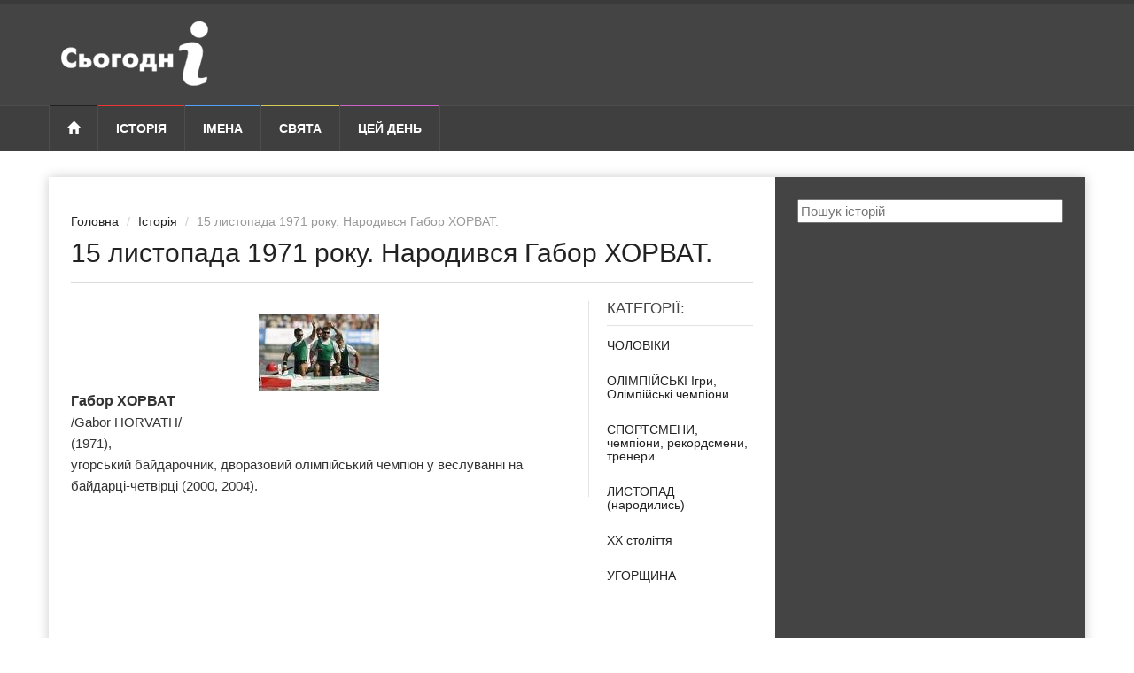

--- FILE ---
content_type: text/html; charset=UTF-8
request_url: https://sjogodni.org.ua/history/15-lystopada-1971-roku-narodyvsya-habor-khorvat.html
body_size: 5068
content:
<!DOCTYPE html>
<!--[if lt IE 7]> <html class="no-js ie6 oldie" lang="uk" prefix="og: http://ogp.me/ns#"> <![endif]-->
<!--[if IE 7]>    <html class="no-js ie7 oldie" lang="uk" prefix="og: http://ogp.me/ns#"> <![endif]-->
<!--[if IE 8]>    <html class="no-js ie8 oldie" lang="uk" prefix="og: http://ogp.me/ns#"> <![endif]-->
<!--[if IE 9]>    <html class="no-js ie9 oldie" lang="uk" prefix="og: http://ogp.me/ns#"> <![endif]-->
<!--[if gt IE 8]><!--><html class="no-js" lang="uk-UA" prefix="og: http://ogp.me/ns#"> <!--<![endif]-->
    <head>
        <meta charset="UTF-8" />
        <meta http-equiv="X-UA-Compatible" content="IE=edge">
        <meta name="viewport" content="width=device-width, initial-scale=1">

            
            
    
                
<title>15 листопада 1971 року. Народився Габор ХОРВАТ. - Сьогодні в історії</title>
            
    
    
            
    
    
                                    
        <meta property="og:url" content="https://sjogodni.org.ua/history/15-lystopada-1971-roku-narodyvsya-habor-khorvat.html" />

    <meta property="og:type" content="article" />

    <meta property="og:title" content="15 листопада 1971 року. Народився Габор ХОРВАТ." />


    <meta property="og:image" content="https://sjogodni.org.ua/media/cache/history_big/uploads/media/history/0001/26/14215a385b71517fcc59030bcd7ed50e837ae015.jpeg" />

        <link rel="apple-touch-icon" sizes="180x180" href="/favicons/apple-touch-icon.png">
        <link rel="icon" type="image/png" href="/favicons/favicon-32x32.png" sizes="32x32">
        <link rel="icon" type="image/png" href="/favicons/favicon-16x16.png" sizes="16x16">
        <link rel="manifest" href="/favicons/manifest.json">
        <link rel="mask-icon" href="/favicons/safari-pinned-tab.svg" color="#e1d790">
        <link rel="shortcut icon" href="/favicons/favicon.ico">
        <meta name="msapplication-TileColor" content="#ffffff">
        <meta name="msapplication-TileImage" content="/favicons/mstile-144x144.png">
        <meta name="msapplication-config" content="/favicons/browserconfig.xml">
        <meta name="theme-color" content="#ffffff">

        
        <link rel="preload" href="/bundles/app/css/bootstrap/bootstrap.min.css" as="style">
        <link rel="preload" href="/bundles/app/css/style_minify.css" as="style">
        <link rel="preload" href="/bundles/app/css/jquery.sidr.dark.css" as="style">
        <link rel="preload" href="/bundles/app/css/colors_minify.css" as="style">
        <link rel="preload" href="/bundles/app/fonts/glyphicons/glyphicons-halflings-regular.woff" as="font" type="font/woff2" crossorigin>
        <link rel="preload"  href="/bundles/app/css/rewrite.css?v=1.0.0" as="style" />
        <link rel="preload"  href="/bundles/app/css/main.css?v=1.0.0" as="style" />
        <link rel= "preconnect" href="//s7.addthis.com" />
        <link rel= "preconnect" href="//pagead2.googlesyndication.com" />
        <link rel= "preconnect" href="//googleads.g.doubleclick.net" />
        <link rel="stylesheet" href="/bundles/app/css/bootstrap/bootstrap.min.css" type="text/css" />
        <link rel="stylesheet" href="/bundles/app/css/plugins/fa/font-awesome.min.css" type="text/css" />
                <link rel="stylesheet" href="/bundles/app/css/jquery.sidr.dark.css" type="text/css" />
                        <link rel="stylesheet" href="/bundles/app/css/style_minify.css" type="text/css" />
        <link rel="stylesheet" href="/bundles/app/css/colors_minify.css" type="text/css" />
        
        <link rel="stylesheet" href="/bundles/app/css/rewrite.css?v=1.0.0" type="text/css" />
        <link rel="stylesheet" href="/bundles/app/css/main.css?v=1.0.0" type="text/css" />
        
        
                                <script data-ad-client="ca-pub-0340400941949602" async src="https://pagead2.googlesyndication.com/pagead/js/adsbygoogle.js"></script>
                
        
                <script async src="https://www.googletagmanager.com/gtag/js?id=UA-124098165-1"></script>
        <script>
            window.dataLayer = window.dataLayer || [];
            function gtag(){dataLayer.push(arguments);}
            gtag('js', new Date());

            gtag('config', 'UA-124098165-1');
        </script>
                
    </head>
    <body>

                        
        <div id="page-outer-wrap">
            <div id="page-inner-wrap">

                
                
            <header id="page-header-mobile" class="visible-xs">

    <div id="sidr">
                                    <ul>
            <li class="cat-news">
                <a class="more" href="#"><i class="fa fa-angle-down"></i></a>
                <a href="/history/">Історія</a>
                <ul class="subnav-menu">
                    <li><a href="/history/bio/">Біографїї</a></li>
                    <li><a href="/history/country/">Країни</a></li>
                    <li><a href="/history/category/">Тематика</a></li>
                    <li><a href="/history/event/">За місяцями</a></li>
                    <li><a href="/history/century/">Століття</a></li>
                </ul>
            </li>

            <li class="cat-sports">
                <a href="/name/">Імена</a>
            </li>

            <li class="cat-lifestyle">
                <a class="more" href="#"><i class="fa fa-angle-down"></i></a>
                <a href="/svyata/">Свята</a>
                <ul class="subnav-menu">
                    <li><a href="/svyata/ofitsiyni-svyata/">Офіційні свята</a></li>
                    <li><a href="/svyata/profesiyni-svyata/">Професійні свята</a></li>
                    <li><a href="/svyata/neofitsiyni-svyata/">Неофіційні свята</a></li>
                </ul>
            </li>

            <li class="cat-showtime">
                <a href="/date/">Цей день</a>
            </li>

        </ul>

    </div>

    <div class="row">

        <div class="col-xs-6">
                            <a href="/" style="padding-top: 10px;padding-left:6px;display: inline-block;">
                    <img src="/bundles/app/img/logo_today-mobile.png" alt="Сьогодні в історії" />
                </a>
                    </div>

        <div class="col-xs-6 text-right">
            <a id="nav-expander" href=""><span class="glyphicon glyphicon-th"></span></a>
        </div>

    </div>

</header>

<header id="page-header" class="hidden-xs">

    <div id="header-branding">
        <div class="container">
            <div class="row">

                <div class="col-sm-6 col-md-4">
                                            <a href="/" style="padding-top: 10px;padding-left:6px;display: inline-block;">
                            <img src="/bundles/app/img/logo_today.png" alt="Сьогодні в історії" />
                        </a>
                                    </div>

                <div class="col-sm-6 col-md-4 text-center">

                                                                                        
                </div>

                <div class="visible-md visible-lg col-md-4 text-right">

                    
                                                                                                                
                </div>

            </div>
        </div>
    </div>

    <div id="header-navigation">
        <div class="container">

            <nav id="menu">
                <ul class="nav clearfix">
                    <li class="home">
                        <a href="/"><span class="glyphicon glyphicon-home"></span></a>
                    </li>

                    <li class="cat-news">
                        <a href="/history/">Історія</a>

                        <div class="dropnav-container">
                            <ul class="dropnav-menu">
                                <li><a href="/history/bio/">Біографїї</a></li>
                                <li><a href="/history/country/">Країни</a></li>
                                <li><a href="/history/category/">Тематика</a></li>
                                <li><a href="/history/event/">За місяцями</a></li>
                                <li><a href="/history/century/">Століття</a></li>
                            </ul>
                        </div>
                    </li>

                    <li class="cat-sports">
                        <a href="/name/">Імена</a>
                    </li>

                    <li class="cat-lifestyle">
                        <a href="/svyata/">Свята</a>

                        <div class="dropnav-container">
                            <ul class="dropnav-menu">
                                <li><a href="/svyata/ofitsiyni-svyata/">Офіційні свята</a></li>
                                <li><a href="/svyata/profesiyni-svyata/">Професійні свята</a></li>
                                <li><a href="/svyata/neofitsiyni-svyata/">Неофіційні свята</a></li>
                            </ul>
                        </div>
                    </li>

                    <li class="cat-showtime">
                        <a href="/date/">Цей день</a>
                    </li>

                                                                
                                                                
                                                                
                                                                                </ul>
            </nav>

        </div>
    </div>

</header>

    
    <div class="container">
        <div id="page-content" class="clearfix">

            <main id="main" class="article">

                <article id="article-post" class="cat-showtime">

                    
                    <header>
                        <ol class="breadcrumb">
                            <li><a href="/">Головна</a></li>
                            <li><a href="/history/">Історія</a></li>
                            <li class="active">15 листопада 1971 року. Народився Габор ХОРВАТ.</li>

                                                    </ol>
                        <h1>15 листопада 1971 року. Народився Габор ХОРВАТ.</h1>
                    </header>

                    <section class="row row-highlights">

                        <div class="col-sm-9 post-content">

                            <p>
<img loading="lazy"  src="/uploads/media/editor/0001/56/thumb_55602_editor_big.jpeg" alt="1971 | 11 | ЛИСТОПАД | 15 листопада 1971 року. Народився Габор ХОРВАТ." /><b><font size="3"> 
Габор ХОРВАТ 
</font></b>
 <br>

/Gabor HORVATH/
<br> 
 (1971),
<br>

 угорський байдарочник, дворазовий олімпійський чемпіон у веслуванні на байдарці-четвірці (2000, 2004).  </p>

                                                                                        
                            
                        </div>

                        <div class="col-sm-3 highlights">
                            
                                                            <div>
                                    <h4>Категорії:</h4>

                                                                            <div class="rw-article">
                                            <h5><a href="/history/category/choloviky/">ЧОЛОВІКИ</a></h5>
                                        </div>
                                                                            <div class="rw-article">
                                            <h5><a href="/history/category/olimpiyski-ihry-olimpiyski-chempiony/">ОЛІМПІЙСЬКІ Ігри, Олімпійські чемпіони</a></h5>
                                        </div>
                                                                            <div class="rw-article">
                                            <h5><a href="/history/category/sportsmeny-chempiony-rekordsmeny-trenery/">СПОРТСМЕНИ, чемпіони, рекордсмени, тренери</a></h5>
                                        </div>
                                                                            <div class="rw-article">
                                            <h5><a href="/history/category/lystopad-narodylys/">ЛИСТОПАД (народились)</a></h5>
                                        </div>
                                                                            <div class="rw-article">
                                            <h5><a href="/history/category/xx-stolittya/">XX століття</a></h5>
                                        </div>
                                                                            <div class="rw-article">
                                            <h5><a href="/history/category/uhorshchyna/">УГОРЩИНА</a></h5>
                                        </div>
                                                                    </div>
                            
                                                                                        
                                                                                                
                                                                                                                                                                                                                                                                                                                                                            
                            
                        </div>

                    </section>

                </article>

                
                
            </main>

            <aside id="sidebar">

                <div class="ad">
    <form action="/history/search/">
        <input type="text" name="search" placeholder="Пошук історій" style="width: 100%" />
    </form>
</div>


                
                                    

                <div class="sb-social">
                                    </div>

                <div class="sb-social">
                                    </div>

                
            </aside>
            
        </div>
    </div>

            <footer id="page-footer">

    <div class="container">

        <nav id="foot-menu">
            <ul class="clearfix">
                <li class="hidden-xs home current"><a href="/"><span class="glyphicon glyphicon-home"></span></a></li>
                <li class="hidden-xs cat-news"><a href="/history/">Історія</a></li>
                <li class="hidden-xs cat-sports"><a href="/name/">Імена</a></li>
                <li class="hidden-xs cat-lifestyle"><a href="/svyata/">Свята</a></li>
                <li class="hidden-xs cat-showtime"><a href="/date/">Цей день</a></li>
                
                <li class="options"><a href="#" class="scrollToTop">Вгору <span class="glyphicon glyphicon-chevron-up"></span></a></li>
            </ul>
        </nav>

        <div class="about row">

            <div class="col-sm-12 col-md-3">
                <a class="footer-link" href="/">
                    <img src="/bundles/app/img/logo_today-dark.png" alt="Сьогодні в історії" />
                </a>
            </div>

            <div class="col-sm-6 col-md-5">
                <p class="zagolovok">Вас вітає сайт "Сьогодні в історії"!</p>
                <p>Дізнавайтесь від нас про іменини, свята, найважливіші події та видатних людей на наступний тиждень.</p>

                <a href="https://twitter.com/sjogodni" target="_blank" rel="nofollow"><img src="/bundles/app/img/icons/twitter-square.svg"></a>
                <a href="https://www.facebook.com/sjogodni" target="_blank" rel="nofollow"><img src="/bundles/app/img/icons/facebook-square.svg"></a>
                            </div>

            <div class="col-sm-6 col-md-4">

                                                                                
                                <ul>
                    <li><a target="_blank" rel="nofollow" href="/documenty/privacy-policy.html">Політика конфіденційності</a></li>
                    <li><a target="_blank" rel="nofollow" href="/documenty/terms-conditions.html">Умови використання</a></li>
                         
        <li><a href="/partners">Наші партнери</a></li>
     
        <li><a href="/contacts">Контакти</a></li>
                    </ul>
            </div>

        </div>

        <div class="copyright row">

            <div class="col-sm-6">
                &copy; <a href="/">sjogodni.org.ua</a> 2007-2026. Всі права захищені.
            </div>

            <div class="col-sm-6 text-right">
                                                <a href="http://hit.ua/?x=67037" target="_blank" rel="nofollow">
                    <script language="javascript" type="text/javascript"><!--
                        Cd=document;Cr="&"+Math.random();Cp="&s=1";
                        Cd.cookie="b=b";if(Cd.cookie)Cp+="&c=1";
                        Cp+="&t="+(new Date()).getTimezoneOffset();
                        if(self!=top)Cp+="&f=1";
                        //--></script>
                    <script language="javascript1.1" type="text/javascript"><!--
                        if(navigator.javaEnabled())Cp+="&j=1";
                        //--></script>
                    <script language="javascript1.2" type="text/javascript"><!--
                        if(typeof(screen)!='undefined')Cp+="&w="+screen.width+"&h="+
                            screen.height+"&d="+(screen.colorDepth?screen.colorDepth:screen.pixelDepth);
                        //--></script>
                    <script language="javascript" type="text/javascript"><!--
                        Cd.write("<img src='//c.hit.ua/hit?i=67037&g=0&x=4"+Cp+Cr+
                            "&r="+escape(Cd.referrer)+"&u="+escape(window.location.href)+
                            "' border='0' width='88' height='15' "+
                            "alt='hit.ua: відвідувачів сьогодні' title='hit.ua: відвідувачів сьогодні'/>");
                        //--></script>
                    <noscript>
                        <img src='//c.hit.ua/hit?i=67037&g=0&x=4' border='0' width='88' height='15' alt='hit.ua: відвідувачів сьогодні' title='hit.ua: відвідувачів сьогодні'/>
                    </noscript></a>
                                            </div>

        </div>

    </div>

</footer>
            
    

                
            </div>
        </div>

        <script type="text/javascript" src="/bundles/app/js/jquery/jquery-1.11.2.min.js"></script>
        <script type="text/javascript" src="/bundles/app/js/bootstrap/bootstrap.min.js"></script>
        
        <script type="text/javascript" src="/bundles/app/js/plugins/sidr/jquery.sidr.min.js"></script>
        <script type="text/javascript" src="/bundles/app/js/plugins/carouFredSel/jquery.carouFredSel-6.2.1-packed.js"></script>
        <script type="text/javascript" src="/bundles/app/js/plugins/touch/jquery.touchSwipe.min.js"></script>
                <script type="text/javascript">
            $(document).ready(function() {
                if ($('.lazy-img').length) {
                    setTimeout($('.lazy-img').each(function () {
                        $(this).attr('src', $(this).attr('data-src'));
                    }), 1000);
                }
            });
        </script>
        <script type="text/javascript" src="/bundles/app/js/functions.js?v=1.0.0"></script>

        
                                <script async type="text/javascript" src="//s7.addthis.com/js/300/addthis_widget.js#pubid=ra-58ff75d134c46d66"></script>
        
    </body>
</html>


--- FILE ---
content_type: text/html; charset=utf-8
request_url: https://www.google.com/recaptcha/api2/aframe
body_size: 250
content:
<!DOCTYPE HTML><html><head><meta http-equiv="content-type" content="text/html; charset=UTF-8"></head><body><script nonce="94kaETQNKQQA5b9_VxTEsQ">/** Anti-fraud and anti-abuse applications only. See google.com/recaptcha */ try{var clients={'sodar':'https://pagead2.googlesyndication.com/pagead/sodar?'};window.addEventListener("message",function(a){try{if(a.source===window.parent){var b=JSON.parse(a.data);var c=clients[b['id']];if(c){var d=document.createElement('img');d.src=c+b['params']+'&rc='+(localStorage.getItem("rc::a")?sessionStorage.getItem("rc::b"):"");window.document.body.appendChild(d);sessionStorage.setItem("rc::e",parseInt(sessionStorage.getItem("rc::e")||0)+1);localStorage.setItem("rc::h",'1768972286977');}}}catch(b){}});window.parent.postMessage("_grecaptcha_ready", "*");}catch(b){}</script></body></html>